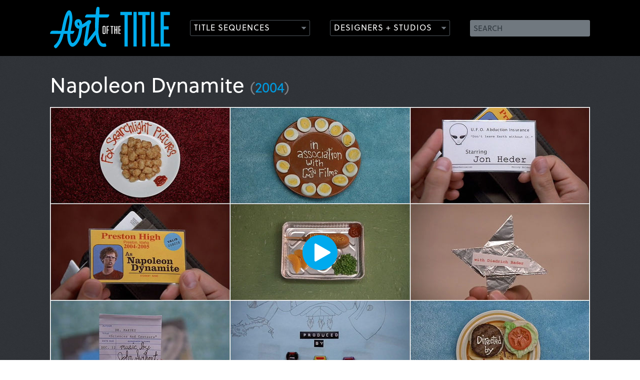

--- FILE ---
content_type: text/html;charset=utf-8
request_url: http://cdn.artofthetitle.com/title/napoleon-dynamite/
body_size: 9585
content:







<!DOCTYPE html>
<!--[if lt IE 7 ]> <html lang="en" class="ie6 lte9 lte8 lte7 lte6"> <![endif]-->
<!--[if IE 7 ]>    <html lang="en" class="ie7 lte9 lte8 lte7"> <![endif]-->
<!--[if IE 8 ]>    <html lang="en" class="ie8 lte9 lte8"> <![endif]-->
<!--[if IE 9 ]>    <html lang="en" class="ie9 lte9"> <![endif]-->
<!--[if (gt IE 9)|!(IE)]><!--> <html lang="en"> <!--<![endif]-->
<head>

	<meta charset="UTF-8" />
	<meta name="viewport" content="width=device-width, initial-scale=1.0" />
	<meta name="apple-mobile-web-app-capable" content="yes" />
	
		<meta property="og:title" content="Napoleon Dynamite" />
		<meta property="og:url" content="https://www.artofthetitle.com/title/napoleon-dynamite/" />
		<meta property="og:description" content="<p>Saucy credits garnish high school foodstuff alongside screamingly mundane high school ephemera serving as cringe-worthy currency all the while inducing smile after smile. Aaron Ruell, who also plays Kipland &quot;Kip&quot; Ronald Dynamite, designed the opening credit sequence for Jared and Jerusha Hess&#039; Napoleon Dynamite with the White Stripes&#039; &quot;We&#039;re Going to be Friends&quot; easing in childlike qualities.<br />We had an opportunity to speak with Hess about the unique openings to his films. This week follows on from Gentlemen Broncos, with a discussion on the genesis of the Napoleon title sequence.</p>" />
	
	<meta property="og:image" content="https://www.artofthetitle.com/assets/sm/upload/27/k3/0n/rw/napoleon_dynamite_t.jpg?k=0ec79738ba" />

	<link rel="icon" type="image/png" href="/static/img/favicon.884782b0.png" />
	<link rel="apple-touch-icon" href="/static/img/ios-icon-57.53abbc13.png" />
	<link rel="apple-touch-icon" sizes="72x72" href="/static/img/ios-icon-72.8bc71ea9.png" />
	<link rel="apple-touch-icon" sizes="114x114" href="/static/img/ios-icon-114.9dada8c3.png" />

	<link href="/static/css/main.min.d295b51a.css" rel="stylesheet" media="screen, projection" />
	<link rel="alternate" type="application/rss+xml" title="Art of the Title RSS Feed" href="https://feeds.feedburner.com/artofthetitle_rss" />

	<!--[if lte IE 8]>
		<script type="text/javascript" src="/static/js/ie8.min.27340654.js"></script>
	<![endif]-->

	<script>var cp = "/";</script>
	<script src="//player.vimeo.com/api/player.js"></script>
	<script src="/static/js/main.min.0bef84bb.js"></script>

	<link rel="stylesheet" href="https://use.typekit.net/gak2sfo.css">




	<title>Napoleon Dynamite (2004) &mdash; Art of the Title</title>

</head>







<body class="post article">
	
		
	
	<header id="header">
		<section class="wrap">
			<h1><a href="/"><img src="/static/img/aott-logo.4fd9932d.svg" width="240" height="84" alt="Art of the Title" /></a></h1>
			
			
			<form method="get" action="/search.do" id="search">
				<fieldset>
					<label for="search-field" class="hidden">Search</label>
					<input type="text" name="q" id="search-field" placeholder="SEARCH" value="" />
					<input type="submit" name="submit" value="Search" class="hidden" />
				</fieldset>
			</form>
			
			<nav role="main" 
				data-titles="/titles/view/list/" 
				data-features="/features/view/list/" 
				data-designers="/designers/" 
				data-studios="/studios/">
				<ul>
					<li class="nav-titles"><a href="/nav/frag/titles/" data-menu="/nav/frag/titles/" data-target="titles" class="outline-button has-icon">Title Sequences</a></li>
					<li class="nav-designers"><a href="/nav/frag/designers/" data-menu="/nav/frag/designers/" data-target="designers" class="outline-button has-icon">Designers + Studios</a></li>
				</ul>
			</nav>
		</section>
	</header>
	<section id="menus" class="prettify">
		<div id="titles-menu" class="submenu"></div>
		<div id="designers-menu" class="submenu"></div>
	</section>
	
	<div id="hero">
		<section class="wrap">
			<h1 class="instapaper_title entry-title title prettify">Napoleon Dynamite <small>(<a href="/titles/2004/">2004</a>)</small></h1>
			
			
					
					
						
								<section class="hero-media video-embed" data-ratio="0.537962962962963">
									<a href="#" data-vimeoid="38062925" class="has-icon thumb"><img src="/assets/resized/sm/upload/dm/mi/re/fx/napoleon_dynamite_contact-0-1080-0-0.jpg?k=442e1b3ee4" width="1080" height="581" alt="Napoleon Dynamite" /></a>
								</section>	
							
					
				
			
			
			
				<figure class="hero-quote prettify">
					<blockquote>You know, like nunchuck skills, bow hunting skills, computer hacking skills... Girls only want boyfriends who have great skills.</blockquote>
					
						<figcaption>&mdash;Napoleon Dynamite</figcaption>
					
				</figure>
			
			
			<ul class="sharing">
				
<li class="share-facebook" data-url="https://www.artofthetitle.com/title/napoleon-dynamite/" data-text="<p>‘Napoleon Dynamite’ on ArtoftheTitle.com — Saucy credits garnish high school foodstuff alongside screamingly mundane high school ephemera serving as cringe-worthy currency all the while inducing smile after smile. Aaron Ruell, who also plays Kipland &quot;Kip&quot; Ronald Dynamite, designed the opening credit sequence for Jared and Jerusha Hess&#039; Napoleon Dynamite with the White Stripes&#039; &quot;We&#039;re Going to be Friends&quot; easing in childlike qualities.<br />We had an opportunity to speak with Hess about the unique openings to his films. This week follows on from Gentlemen Broncos, with a discussion on the genesis of the Napoleon title sequence.</p>" data-title="Share"><a class="share" href="#"><img src="/static/img/social/facebook.5f612bfb.svg"><span>Share</span></a></li>
<li class="sharrre share-twitter"><a class="share" href="https://twitter.com/intent/tweet?url=https%3A%2F%2Fwww.artofthetitle.com%2Ftitle%2Fnapoleon-dynamite%2F&text=Napoleon Dynamite" target="_blank" title="Tweet about this on Twitter"><img src="/static/img/social/twitter.cc6ee637.svg"><span>Tweet</span></a></li>
<li class="share-tumblr"><a class="share" id="atic_tumblr" href="#" onkeypress="if(!e){var e = window.event||event;}if(e.keyCode){_ate.maf.key=e.keyCode;}else{if(e.which){_ate.maf.key=e.which;}}" onkeydown="if(!e){var e = window.event||event;}if(e.keyCode){_ate.maf.key=e.keyCode;}else{if(e.which){_ate.maf.key=e.which;}}" onblur="if(_ate.maf.key==9){_ate.maf.key=null;}else{_ate.maf.key=null;addthis_close();}" onclick="return addthis_sendto('tumblr');"><img src="/static/img/social/tumblr.35074eba.svg"><span>Post</span></a></li>
				<li><a href="https://www.addthis.com/bookmark.php" class="share-more solid-button has-icon addthis_button">More</a></li>
			</ul>
		</section>
	</div>

	<section class="wrap" id="content">
		<article class="instapaper_body entry-content">
			<section class="col-main prettify preface" id="body">
			
			
				
				
			
			
				<div class="intro text text-large">
					
						
								<p>Saucy credits garnish high school foodstuff alongside screamingly mundane high school ephemera serving as cringe-worthy currency all the while inducing smile after smile. Aaron Ruell, who also plays Kipland "Kip" Ronald Dynamite, designed the opening credit sequence for Jared and Jerusha Hess' <em>Napoleon Dynamite</em> with the White Stripes' "We're Going to be Friends" easing in childlike qualities.</p>
<p>We had an opportunity to speak with Hess about the unique openings to his films. This week follows on from <em><a href="http://www.artofthetitle.com/2010/08/23/gentlemen-broncos/">Gentlemen Broncos</a></em>, with a discussion on the genesis of the <em>Napoleon</em> title sequence.</p>
							
					
				</div>
			
			
			
				
			
			
				<nav class="instapaper_ignore entry-unrelated section-nav">
					<ul id="section-nav">
						<li><a href="#section-nav" rel="section-interview" class="selected">Interview</a></li>
						<li><a href="#section-nav" rel="section-credits">Credits</a></li>
					</ul>
				</nav>
			
			
				<section id="section-interview" class="content text section">
					
					
					
						
							
									<p>A discussion with Director <strong>JARED HESS.</strong></p>
<p><strong>Tell us how this sequence came about.</strong></p>
<p><strong>JH:&nbsp;</strong>When we made <em>Napoleon</em> it was very low budget and we made the whole thing for under $400,000; when we screened the film at Sundance we did not have an opening title sequence at all - it opened cold. It went from a black screen right to Napoleon standing in front of his house waiting for the school bus, and we had a very basic credit roll at the end of the film.</p>
<p>When we sold the film to Fox Searchlight I remember they test screened the film a couple of different times and one of the silly questions that kept coming up in the focus groups afterwards (adopts voice of Brutus from <em>Gentlemen Broncos</em>) "What year does this take place? I mean it's like everybody's wearing clothes from the 80's and the 90's, yet they have the Internet, I'm really confused." So this question came up a few times and the Fox Searchlight marketing people were like "maybe we could do something to say that this is happening now" because I kept explaining to them that I grew up in a small town in Idaho and that things are more, you know, functional and fashion doesn't matter as much, so those things are very normal.</p>
<p>Jared Hess speaks about the screening process:</p>
<p></p>
								
						
							
									




	<figure class="post-audio entry-content-asset">
		<div id="jquery_jplayer_ce35018e-7853-48a0-a174-a6b50f826249" class="jp-jplayer" data-id="ce35018e-7853-48a0-a174-a6b50f826249" data-audio="https://www.artofthetitle.com/assets/sm/upload/05/we/q5/nv/napoleon_hess_com.mp3?k=856ba5b302"></div>
		<div class="jp-audio-container">
			<div id="jp_container_ce35018e-7853-48a0-a174-a6b50f826249" class="jp-audio">
				<div class="jp-type-single">
					<div id="jp_interface_ce35018e-7853-48a0-a174-a6b50f826249" class="jp-interface">
						<ul class="jp-controls">
							<li><a href="#" class="jp-play" tabindex="1">play</a></li>
							<li><a href="#" class="jp-pause" tabindex="1">pause</a></li>
							<li><a href="#" class="jp-mute" tabindex="1">mute</a></li>
							<li><a href="#" class="jp-unmute" tabindex="1">unmute</a></li>
						</ul>
						<div class="jp-progress-container">
							<div class="jp-progress">
								<div class="jp-seek-bar">
									<div class="jp-play-bar"></div>
								</div>
							</div>
						</div>
						<div class="jp-volume-bar-container">
							<div class="jp-volume-bar">
								<div class="jp-volume-bar-value"></div>
							</div>
						</div>
					</div>
				</div>
			</div>
		</div>
		
			<figcaption><p>From the Art of the Title phone interview</p></figcaption>
		
	</figure>
	

								
						
							
									
<p>For whatever reason people didn't understand that rural way of life, so Fox said "why don't we do an opening title sequence." I wanted it to feel organic and match the film, so 8 months after the film had been completed and before the theatrical release, we shot the title sequence. It's kind of weird, but because they wanted to show that the film takes place now, there's a title where a hand pulls Napoleon's school ID out of a wallet and it says '2004' - that was like the big deal for Fox, hoping that would put to bed anyone&rsquo;s question as to when it happened.</p>
<p>We filmed it in my cinematographer's basement. Aaron Ruell, the guy that plays Kip, is an amazing photographer and one of my closest friends so I spoke with him about the design. I really wanted to do a cool title sequence and after talking with him about a couple of ideas he just kind of ran with it and came up with the food and plates and tiles etc., and I knew a guy in my neighborhood who owned a carpet shop and we went and got all the backgrounds there. It was really low budge' man. It was shot just with a 35mm camera and a Kino Flo in the basement.</p>
<p>We actually had Jon Heder placing all the objects in and out [of frame], and then showed it to Searchlight who really liked it and thought it was great, but some lady over there was like "There are some hangnails, or something -the hands look kinda gross! It's really bothering me, can we re-shoot some of those? We'll send you guys a hand model." We were like "WHAT?!" This of course was my first interaction with a studio at all, so they flew out a hand model a couple weeks later, who had great hands, but was five or six shades darker than Jon Heder. So we reshot, but they're now intermixed, so if you look there are like three different dudes hands (our producer's are in there too.) It all worked our great though and was a lot of fun.</p>
<p>There is one title shot with a trapper keeper with the micro machines, and in grade school me and my buddies would hide stuff in there. Those were some of the initial ideas, to have the credits be these embedded objects that were a part of Napoleon's life.</p>
<p><strong>Which is very similar to <em>Bronco's</em> titles in that setting.</strong></p>
<p>Absolutely. Both films geographically are very similar -we shot <em>Napoleon</em> up in Idaho and <em>Broncos</em> was shot in Utah- so a lot of the inner mountain west aesthetic is present. You can tell so much about your characters before you even see them onscreen through a title sequence and we knew that with Broncos we wanted to really begin to tell who this person was and what he was into by showing the pulpy sci-fi novels.</p>
<p></p>
								
						
							
									


	
	<figure class="post-media post-video post-media-inline entry-content-asset">
		
		
		
				
						<div class="video video-inline">
							
							<iframe src="//player.vimeo.com/video/44331099?title=0&amp;byline=0&amp;portrait=0" width="660" height="372" frameborder="0" webkitAllowFullScreen mozallowfullscreen allowFullScreen></iframe>
						</div>	
					
			
		
			<figcaption><p><em>Nacho Libre</em> opening titles</p></figcaption>
		
	</figure>
	

								
						
							
									
<p><strong>And what about <em>Nacho Libre</em>?</strong></p>
<p>The titles are super over the top, but once we found that song "Religious Man," we knew it would be a great way to open the film. That came from the editing, where initially we had all this footage of the kid with a lot more dialog, but we ended up just cutting it down. We shot a few extra pieces like him building his cape, after the fact, just to massage it with the other shots we already had. I feel like so many titles sequences are ultimately a waste of time, so you might as well be using that time to help tell your story.</p>
<p><strong>In researching <em>Napoleon's</em> opening we found that Aaron Ruell's inspired title design was misattributed to title design legend <a href="/designer/pablo-ferro/">Pablo Ferro</a> but that Ferro did work on the film. How did this opportunity come about?</strong></p>
<p>Pablo Ferro happened to be working at the title house that did our closing credits. Learning that he did the titles for <em><a href="/title/dr-strangelove-or-how-i-learned-to-stop-worrying/">Dr. Strangelove</a></em> was really cool. Pablo designed the handwritten "Napoleon Dynamite" title that appears over Napoleon's desk during the current event scene [about three minutes into the film]. That was the only opening title we had when we screened at Sundance. When we went back and shot the stuff Ruell designed, some people incorrectly assumed it was Ferro.</p>
<p></p>
								
						
							
									


<figure class="post-media post-image post-media-inline entry-content-asset"> <a href="/assets/resized/sm/upload/wi/f1/gl/on/nd_ferro_title-0-1280-0-1024.jpg?k=d649d2d5cb" class="thumb zoom"><img src="/assets/resized/sm/upload/wi/f1/gl/on/nd_ferro_title-0-660-0-0.jpg?k=eaf79299fe" width="660" height="358" alt="Pablo Ferro &quot;Napoleon Dynamite&quot; title design" /></a> <figcaption><p>Pablo Ferro "Napoleon Dynamite" title design</p></figcaption> </figure>

								
						
							
									
<p><strong>So what's next?</strong></p>
<p>We have been busy working on a <em>Napoleon Dynamite</em> animated series right now that will be on FOX. We're finishing up the pilot, it has all the original people from the film doing the voices and we're writing all of it ourselves. We always felt that these characters warranted 'the further adventures.' I mean the movie, to be honest, is kind of a live action cartoon anyway so it's fitting to continue the adventures in a cartoon world.</p>
								
						
					
					
					
					
					
					<p class="show-credits"><a href="#section-nav" rel="section-credits">View the credits for this sequence</a></p>
				</section>
			

			<section id="section-credits" class="content text section" style="display:none;">
				<p><strong>Title Design: </strong>Aaron Ruell, Jared Hess</p>
<p><strong>Additional Title Lettering:</strong> <a href="/designer/pablo-ferro/">Pablo Ferro</a></p>
			</section>
			
			
			
					
					<section id="support">
						<a href="https://www.patreon.com/artofthetitle">
							<h2 class="heading">LIKE THIS SITE?</h2>
							
							
								<span class="image-container" style="width:450px;">
									<img src="/assets/resized/img/bottom-sponsor-orange-0-900-0-0.png?k=6d277457b2" alt="Sponsor Logo" />
								</span>
							
							<h3>HELP US KEEP SHOWCASING GREAT TITLE DESIGN. BECOME A PATRON TODAY.</h3>
							
						</a>
					</section>
				
			
			
				<section id="related">
					<h2 class="heading">Related</h2>
					<ul class="thumb-list equalize">
						
							<li class="title">
								<a href="/title/gentlemen-broncos/" class="thumb"><img src="/assets/resized/sm/upload/si/vn/ul/p1/gentlemen_broncos_t-0-200-0-113-crop.jpg?k=496f31aa55" width="200" height="113" alt="Gentlemen Broncos" /></a>
								<h2><a href="/title/gentlemen-broncos/">Gentlemen Broncos</a></h2>
								<p>
									<span class="cap">interview</span>
								</p>
							</li>
						
							<li class="title">
								<a href="/title/beyond-clueless/" class="thumb"><img src="/assets/resized/sm/upload/y2/j5/2e/p0/beyondclueless_t-0-200-0-113-crop.jpg?k=6385156b56" width="200" height="113" alt="Beyond Clueless" /></a>
								<h2><a href="/title/beyond-clueless/">Beyond Clueless</a></h2>
								<p>
									<span class="cap">interview</span>
								</p>
							</li>
						
							<li class="title">
								<a href="/title/smiley-face/" class="thumb"><img src="/assets/resized/sm/upload/c4/ma/q4/bh/smileyface-titlecard-0-200-0-113-crop.jpg?k=d972d26d19" width="200" height="113" alt="Smiley Face" /></a>
								<h2><a href="/title/smiley-face/">Smiley Face</a></h2>
								<p>
									<span class="cap">summary</span>
								</p>
							</li>
						
							<li class="title">
								<a href="/title/almost-famous/" class="thumb"><img src="/assets/resized/sm/upload/ci/ls/nr/gs/almost_famous_t-0-200-0-113-crop.jpg?k=e5ad89e6b5" width="200" height="113" alt="Almost Famous" /></a>
								<h2><a href="/title/almost-famous/">Almost Famous</a></h2>
								<p>
									<span class="cap">title only</span>
								</p>
							</li>
						
							<li class="title">
								<a href="/title/spring-breakers/" class="thumb"><img src="/assets/resized/sm/upload/jp/pb/7u/u6/sb_t-0-200-0-113-crop.jpg?k=108c1cf9df" width="200" height="113" alt="Spring Breakers" /></a>
								<h2><a href="/title/spring-breakers/">Spring Breakers</a></h2>
								<p>
									<span class="cap">interview</span>
								</p>
							</li>
						
							<li class="title">
								<a href="/title/la-vraie-vie-des-profs/" class="thumb"><img src="/assets/resized/sm/upload/dm/xk/at/az/lavraie_t-0-200-0-113-crop.jpg?k=d5a957ecbc" width="200" height="113" alt="La vraie vie des profs" /></a>
								<h2><a href="/title/la-vraie-vie-des-profs/">La vraie vie des profs</a></h2>
								<p>
									<span class="cap">interview</span>
								</p>
							</li>
						
					</ul>
				</section>
			
			</section>
			<aside id="post-metadata" class="col-side instapaper_ignore entry-unrelated">
				<section class="group-title">
					<h4 class="metadata-title">
						Title sequence
					</h4>
					<ul class="metadata"><li> <h4>Title Design</h4> <a href="/designer/jared-hess/">Jared Hess</a> </li> <li> <h4>Additional Lettering</h4> <a href="/designer/pablo-ferro/">Pablo Ferro</a> </li> <li> <h4>Category</h4> <a href="/category/film/">Film</a> </li> <li> <h4>Styles</h4> <a href="/style/independent/">independent</a>, <a href="/style/live-action/">live action</a>, <a href="/style/main-title/">main title</a>, <a href="/style/tabletop-photography/">tabletop photography</a> </li></ul>
				</section>
				
					<section class="poster">
						<img src="/assets/resized/sm/upload/iu/9j/pk/0f/napoleon_dynamite_p-0-170-0-0.jpg?k=442e1b3ee4" width="170" height="255" alt="Napoleon Dynamite" />
						
								
										
												
												
											
									
								<a href="http://www.amazon.com/Napoleon-Dynamite-10th-Anniversary-Blu-ray/dp/B00H47IXTC/?tag=artofthetitle01-20" class="overlay"></a>
							
					</section>
				
				
				
					<section class="group-film">
						<ul class="metadata">
							<li> <h4>Film Director</h4> <a href="/director/Jared%20Hess/">Jared Hess</a> </li> <li> <h4>Release Date</h4> <a href="/titles/2004/">August 27, 2004</a> </li> <li> <h4>Aspect Ratio</h4> 1.85:1 </li> <li class="clear"> <h4>Studio</h4> Fox Searchlight Pictures </li> <li class="clear"> <h4>Country</h4> <a href="/country/usa/">USA</a> </li> <li class="clear"> <h4>Language</h4> English </li> <li class="clear"> <h4>Reviews</h4> <a href="https://letterboxd.com/imdb/tt0374900" class="replace letterboxd" target="_blank">Reviews on Letterboxd</a> </li> <li class="text-line text-regular clear"> <a href="https://imdb.com/title/tt0374900" target="_blank">IMDb</a> has full details </li>
						</ul>
					</section>
				
			</aside>
			<div class="clear"></div>
		</article>
		<aside id="sidebar">
			
				<section class="group-article">
					<h4 class="metadata-title">Article</h4>
					<ul class="metadata byline">
						
<li> <h4>Writer</h4> <a href="/contributor/alexander-ulloa/">Alexander Ulloa</a> </li>

						
<li> <h4>Interviewer</h4> <a href="/editor/ian-albinson/">Ian Albinson</a> </li>

						
<li> <h4>Editor</h4> <a href="/editor/ian-albinson/">Ian Albinson</a> </li>

						<li>
							<h4>Published</h4>
							August 30, 2010
						</li>
					</ul>
				</section>
			

				<section class="social">
		<h4>Subscribe to Art of the Title</h4>
		<ul>
			<li class="twitter"><a href="https://twitter.com/artofthetitle" target="_blank" class="icon">Twitter</a></li>
			<li class="facebook"><a href="https://www.facebook.com/ArtoftheTitle" target="_blank" class="icon">Facebook</a></li>
			<li class="instagram"><a href="https://www.instagram.com/artofthetitle" target="_blank" class="icon">Instagram</a></li>
			<li class="rss"><a href="/rss/" class="icon">RSS</a></li>
			
		</ul>
	</section>
			
			
		</aside>
		<div class="clear"></div>
	</section>
	

	<footer id="footer" class="wrap">
		<nav role="footer">
			<ul>
				
				
					<li><a href="/about/" class="foot-about">About</a></li>
				
					<li><a href="/news/" class="foot-news">News</a></li>
				
					<li><a href="/titles/" class="foot-titles">Titles</a></li>
				
					<li><a href="/features/" class="foot-features">Features</a></li>
				
					<li><a href="/designers/" class="foot-designers">Designers</a></li>
				
					<li><a href="/studios/" class="foot-studios">Studios</a></li>
				
					<li><a href="/about/sponsorship/" class="foot-sponsorship">Sponsorship</a></li>
				
			</ul>
		</nav>
		<p>
			Art of the Title is made with <span class="uni-heart">&#x2764;</span> in Toronto and&nbsp;is <a href="https://www.patreon.com/artofthetitle" target="_blank">supported by readers like you</a>.<br /><br />
			&copy; 2007–2026 Art of the Title, LLC. All rights reserved.<br />
			Works appearing on Art of the Title are the property of their respective owners.
		</p>
		<ul class="providers">
		
			<li class="">
				Gold Sponsor<a href="/about/sponsorship/" class="open-sponsor"><p><strong>NOW OPEN! LET’S TALK</strong></p></a>
			</li>
			<li class="">Silver Sponsor<a href="/about/sponsorship/" class="open-sponsor"><p><strong>NOW OPEN! LET’S TALK</strong></p></a></li>
		</ul>
	</footer>
	
	<script>!function(d,s,id){var js,fjs=d.getElementsByTagName(s)[0];if(!d.getElementById(id)){js=d.createElement(s);js.id=id;js.src="//platform.twitter.com/widgets.js";fjs.parentNode.insertBefore(js,fjs);}}(document,"script","twitter-wjs");</script>
	
	<script src="//s7.addthis.com/js/300/addthis_widget.js#pubid=artofthetitle&async=1"></script>
	<script>
		var addthis_config = {
			services_exclude: "twitter,facebook",
			services_compact: "google_plusone_share,gmail,tumblr,stumbleupon,reddit,more",
			ui_click: true,
			data_ga_property: "UA-4534154-1",
			data_ga_social: true
		};
		
		addthis.init();
	</script>

	<script>
		(function(i,s,o,g,r,a,m){i['GoogleAnalyticsObject']=r;i[r]=i[r]||function(){
		(i[r].q=i[r].q||[]).push(arguments)},i[r].l=1*new Date();a=s.createElement(o),
		m=s.getElementsByTagName(o)[0];a.async=1;a.src=g;m.parentNode.insertBefore(a,m)
		})(window,document,'script','//www.google-analytics.com/analytics.js','ga');

		ga('create', 'UA-4534154-1', 'auto');
		ga('require', 'displayfeatures');
		ga('send', 'pageview');
	</script>

	







</body>
</html>

--- FILE ---
content_type: text/html; charset=UTF-8
request_url: https://player.vimeo.com/video/38062925?api=1&player_id=video38062925&title=0&byline=0&portrait=0
body_size: 6622
content:
<!DOCTYPE html>
<html lang="en">
<head>
  <meta charset="utf-8">
  <meta name="viewport" content="width=device-width,initial-scale=1,user-scalable=yes">
  
  <link rel="canonical" href="https://player.vimeo.com/video/38062925">
  <meta name="googlebot" content="noindex,indexifembedded">
  
  
  <title>Napoleon Dynamite on Vimeo</title>
  <style>
      body, html, .player, .fallback {
          overflow: hidden;
          width: 100%;
          height: 100%;
          margin: 0;
          padding: 0;
      }
      .fallback {
          
              background-color: transparent;
          
      }
      .player.loading { opacity: 0; }
      .fallback iframe {
          position: fixed;
          left: 0;
          top: 0;
          width: 100%;
          height: 100%;
      }
  </style>
  <link rel="modulepreload" href="https://f.vimeocdn.com/p/4.46.25/js/player.module.js" crossorigin="anonymous">
  <link rel="modulepreload" href="https://f.vimeocdn.com/p/4.46.25/js/vendor.module.js" crossorigin="anonymous">
  <link rel="preload" href="https://f.vimeocdn.com/p/4.46.25/css/player.css" as="style">
</head>

<body>


<div class="vp-placeholder">
    <style>
        .vp-placeholder,
        .vp-placeholder-thumb,
        .vp-placeholder-thumb::before,
        .vp-placeholder-thumb::after {
            position: absolute;
            top: 0;
            bottom: 0;
            left: 0;
            right: 0;
        }
        .vp-placeholder {
            visibility: hidden;
            width: 100%;
            max-height: 100%;
            height: calc(688 / 1280 * 100vw);
            max-width: calc(1280 / 688 * 100vh);
            margin: auto;
        }
        .vp-placeholder-carousel {
            display: none;
            background-color: #000;
            position: absolute;
            left: 0;
            right: 0;
            bottom: -60px;
            height: 60px;
        }
    </style>

    

    
        <style>
            .vp-placeholder-thumb {
                overflow: hidden;
                width: 100%;
                max-height: 100%;
                margin: auto;
            }
            .vp-placeholder-thumb::before,
            .vp-placeholder-thumb::after {
                content: "";
                display: block;
                filter: blur(7px);
                margin: 0;
                background: url(https://i.vimeocdn.com/video/261700757-a27560f9dbca4769aa3cc36928bd3cf795a970edcac3130afcc2e44fead6ace0-d?mw=80&q=85) 50% 50% / contain no-repeat;
            }
            .vp-placeholder-thumb::before {
                 
                margin: -30px;
            }
        </style>
    

    <div class="vp-placeholder-thumb"></div>
    <div class="vp-placeholder-carousel"></div>
    <script>function placeholderInit(t,h,d,s,n,o){var i=t.querySelector(".vp-placeholder"),v=t.querySelector(".vp-placeholder-thumb");if(h){var p=function(){try{return window.self!==window.top}catch(a){return!0}}(),w=200,y=415,r=60;if(!p&&window.innerWidth>=w&&window.innerWidth<y){i.style.bottom=r+"px",i.style.maxHeight="calc(100vh - "+r+"px)",i.style.maxWidth="calc("+n+" / "+o+" * (100vh - "+r+"px))";var f=t.querySelector(".vp-placeholder-carousel");f.style.display="block"}}if(d){var e=new Image;e.onload=function(){var a=n/o,c=e.width/e.height;if(c<=.95*a||c>=1.05*a){var l=i.getBoundingClientRect(),g=l.right-l.left,b=l.bottom-l.top,m=window.innerWidth/g*100,x=window.innerHeight/b*100;v.style.height="calc("+e.height+" / "+e.width+" * "+m+"vw)",v.style.maxWidth="calc("+e.width+" / "+e.height+" * "+x+"vh)"}i.style.visibility="visible"},e.src=s}else i.style.visibility="visible"}
</script>
    <script>placeholderInit(document,  false ,  true , "https://i.vimeocdn.com/video/261700757-a27560f9dbca4769aa3cc36928bd3cf795a970edcac3130afcc2e44fead6ace0-d?mw=80\u0026q=85",  1280 ,  688 );</script>
</div>

<div id="player" class="player"></div>
<script>window.playerConfig = {"cdn_url":"https://f.vimeocdn.com","vimeo_api_url":"api.vimeo.com","request":{"files":{"dash":{"cdns":{"akfire_interconnect_quic":{"avc_url":"https://vod-adaptive-ak.vimeocdn.com/exp=1768796832~acl=%2F35b5993d-44cd-48ee-9422-702836aacc1f%2Fpsid%3Dcc986569436d47110b9f44ae82139c70af0b711854e6ff3886508667a6681bf8%2F%2A~hmac=450d3e4e1cdb946a92785c0c4809a6d4b7c6ebbc099538eed42bf495cdfa6552/35b5993d-44cd-48ee-9422-702836aacc1f/psid=cc986569436d47110b9f44ae82139c70af0b711854e6ff3886508667a6681bf8/v2/playlist/av/primary/playlist.json?omit=av1-hevc\u0026pathsig=8c953e4f~G5C507I2742j2uKoTJiamaCy_srGx--HpzbtTGdtp6U\u0026r=dXM%3D\u0026rh=2rHMBG","origin":"gcs","url":"https://vod-adaptive-ak.vimeocdn.com/exp=1768796832~acl=%2F35b5993d-44cd-48ee-9422-702836aacc1f%2Fpsid%3Dcc986569436d47110b9f44ae82139c70af0b711854e6ff3886508667a6681bf8%2F%2A~hmac=450d3e4e1cdb946a92785c0c4809a6d4b7c6ebbc099538eed42bf495cdfa6552/35b5993d-44cd-48ee-9422-702836aacc1f/psid=cc986569436d47110b9f44ae82139c70af0b711854e6ff3886508667a6681bf8/v2/playlist/av/primary/playlist.json?pathsig=8c953e4f~G5C507I2742j2uKoTJiamaCy_srGx--HpzbtTGdtp6U\u0026r=dXM%3D\u0026rh=2rHMBG"},"fastly_skyfire":{"avc_url":"https://skyfire.vimeocdn.com/1768796832-0x48178ac56acfb4a13cfde168ce24b832e6264399/35b5993d-44cd-48ee-9422-702836aacc1f/psid=cc986569436d47110b9f44ae82139c70af0b711854e6ff3886508667a6681bf8/v2/playlist/av/primary/playlist.json?omit=av1-hevc\u0026pathsig=8c953e4f~G5C507I2742j2uKoTJiamaCy_srGx--HpzbtTGdtp6U\u0026r=dXM%3D\u0026rh=2rHMBG","origin":"gcs","url":"https://skyfire.vimeocdn.com/1768796832-0x48178ac56acfb4a13cfde168ce24b832e6264399/35b5993d-44cd-48ee-9422-702836aacc1f/psid=cc986569436d47110b9f44ae82139c70af0b711854e6ff3886508667a6681bf8/v2/playlist/av/primary/playlist.json?pathsig=8c953e4f~G5C507I2742j2uKoTJiamaCy_srGx--HpzbtTGdtp6U\u0026r=dXM%3D\u0026rh=2rHMBG"}},"default_cdn":"akfire_interconnect_quic","separate_av":true,"streams":[{"profile":"112","id":"1e387a69-a22d-4858-ae07-34d16562859c","fps":23.98,"quality":"360p"},{"profile":"116","id":"2119abd8-8ae1-4dde-b12c-051b951c9529","fps":23.98,"quality":"240p"},{"profile":"113","id":"9dce943d-5263-432e-9a56-aa4f2af8c9d9","fps":23.98,"quality":"720p"}],"streams_avc":[{"profile":"112","id":"1e387a69-a22d-4858-ae07-34d16562859c","fps":23.98,"quality":"360p"},{"profile":"116","id":"2119abd8-8ae1-4dde-b12c-051b951c9529","fps":23.98,"quality":"240p"},{"profile":"113","id":"9dce943d-5263-432e-9a56-aa4f2af8c9d9","fps":23.98,"quality":"720p"}]},"hls":{"cdns":{"akfire_interconnect_quic":{"avc_url":"https://vod-adaptive-ak.vimeocdn.com/exp=1768796832~acl=%2F35b5993d-44cd-48ee-9422-702836aacc1f%2Fpsid%3Dcc986569436d47110b9f44ae82139c70af0b711854e6ff3886508667a6681bf8%2F%2A~hmac=450d3e4e1cdb946a92785c0c4809a6d4b7c6ebbc099538eed42bf495cdfa6552/35b5993d-44cd-48ee-9422-702836aacc1f/psid=cc986569436d47110b9f44ae82139c70af0b711854e6ff3886508667a6681bf8/v2/playlist/av/primary/playlist.m3u8?omit=av1-hevc-opus\u0026pathsig=8c953e4f~NHLJtLQAVhBi1AAb6vRTKTjY7hQwLu6lcHC9x6Ychtk\u0026r=dXM%3D\u0026rh=2rHMBG\u0026sf=fmp4","origin":"gcs","url":"https://vod-adaptive-ak.vimeocdn.com/exp=1768796832~acl=%2F35b5993d-44cd-48ee-9422-702836aacc1f%2Fpsid%3Dcc986569436d47110b9f44ae82139c70af0b711854e6ff3886508667a6681bf8%2F%2A~hmac=450d3e4e1cdb946a92785c0c4809a6d4b7c6ebbc099538eed42bf495cdfa6552/35b5993d-44cd-48ee-9422-702836aacc1f/psid=cc986569436d47110b9f44ae82139c70af0b711854e6ff3886508667a6681bf8/v2/playlist/av/primary/playlist.m3u8?omit=opus\u0026pathsig=8c953e4f~NHLJtLQAVhBi1AAb6vRTKTjY7hQwLu6lcHC9x6Ychtk\u0026r=dXM%3D\u0026rh=2rHMBG\u0026sf=fmp4"},"fastly_skyfire":{"avc_url":"https://skyfire.vimeocdn.com/1768796832-0x48178ac56acfb4a13cfde168ce24b832e6264399/35b5993d-44cd-48ee-9422-702836aacc1f/psid=cc986569436d47110b9f44ae82139c70af0b711854e6ff3886508667a6681bf8/v2/playlist/av/primary/playlist.m3u8?omit=av1-hevc-opus\u0026pathsig=8c953e4f~NHLJtLQAVhBi1AAb6vRTKTjY7hQwLu6lcHC9x6Ychtk\u0026r=dXM%3D\u0026rh=2rHMBG\u0026sf=fmp4","origin":"gcs","url":"https://skyfire.vimeocdn.com/1768796832-0x48178ac56acfb4a13cfde168ce24b832e6264399/35b5993d-44cd-48ee-9422-702836aacc1f/psid=cc986569436d47110b9f44ae82139c70af0b711854e6ff3886508667a6681bf8/v2/playlist/av/primary/playlist.m3u8?omit=opus\u0026pathsig=8c953e4f~NHLJtLQAVhBi1AAb6vRTKTjY7hQwLu6lcHC9x6Ychtk\u0026r=dXM%3D\u0026rh=2rHMBG\u0026sf=fmp4"}},"default_cdn":"akfire_interconnect_quic","separate_av":true},"progressive":[{"profile":"112","width":640,"height":344,"mime":"video/mp4","fps":23.98,"url":"https://vod-progressive-ak.vimeocdn.com/exp=1768796832~acl=%2Fvimeo-transcode-storage-prod-us-east1-h264-540p%2F01%2F2612%2F1%2F38062925%2F87564703.mp4~hmac=eda7eb3a0c0461acaf3db8e6979b2ca4d8f51acc4752b5ee226aade711f165b0/vimeo-transcode-storage-prod-us-east1-h264-540p/01/2612/1/38062925/87564703.mp4","cdn":"akamai_interconnect","quality":"360p","id":"1e387a69-a22d-4858-ae07-34d16562859c","origin":"gcs"},{"profile":"116","width":480,"height":270,"mime":"video/mp4","fps":23.98,"url":"https://vod-progressive-ak.vimeocdn.com/exp=1768796832~acl=%2Fvimeo-prod-skyfire-std-us%2F01%2F2612%2F1%2F38062925%2F87564477.mp4~hmac=63b00b75a86ee8384a4a335cecb4f71fa2a18d56f23f73263222595d131de3aa/vimeo-prod-skyfire-std-us/01/2612/1/38062925/87564477.mp4","cdn":"akamai_interconnect","quality":"240p","id":"2119abd8-8ae1-4dde-b12c-051b951c9529","origin":"gcs"},{"profile":"113","width":1280,"height":688,"mime":"video/mp4","fps":23.98,"url":"https://vod-progressive-ak.vimeocdn.com/exp=1768796832~acl=%2Fvimeo-transcode-storage-prod-us-central1-h264-720p%2F01%2F2612%2F1%2F38062925%2F87564910.mp4~hmac=fe3d2073f1c8bf83e4bb717dd3e60be7aac856fbd20f3cd4f963a88311af94e3/vimeo-transcode-storage-prod-us-central1-h264-720p/01/2612/1/38062925/87564910.mp4","cdn":"akamai_interconnect","quality":"720p","id":"9dce943d-5263-432e-9a56-aa4f2af8c9d9","origin":"gcs"}]},"file_codecs":{"av1":[],"avc":["1e387a69-a22d-4858-ae07-34d16562859c","2119abd8-8ae1-4dde-b12c-051b951c9529","9dce943d-5263-432e-9a56-aa4f2af8c9d9"],"hevc":{"dvh1":[],"hdr":[],"sdr":[]}},"lang":"en","referrer":"http://cdn.artofthetitle.com/title/napoleon-dynamite/","cookie_domain":".vimeo.com","signature":"b8e916ce99473f91613d73d380fac1a1","timestamp":1768793232,"expires":3600,"thumb_preview":{"url":"https://videoapi-sprites.vimeocdn.com/video-sprites/image/6e7f8cfb-f33d-49b2-a8cf-e0979dc1cb77.0.jpeg?ClientID=sulu\u0026Expires=1768796832\u0026Signature=5320ab54bc70df2a7b38038612db1d2164a7cdf6","height":2880,"width":4460,"frame_height":240,"frame_width":446,"columns":10,"frames":120},"currency":"USD","session":"76929bb99800180178342b0baa5dab5a736aa9041768793232","cookie":{"volume":1,"quality":null,"hd":0,"captions":null,"transcript":null,"captions_styles":{"color":null,"fontSize":null,"fontFamily":null,"fontOpacity":null,"bgOpacity":null,"windowColor":null,"windowOpacity":null,"bgColor":null,"edgeStyle":null},"audio_language":null,"audio_kind":null,"qoe_survey_vote":0},"build":{"backend":"31e9776","js":"4.46.25"},"urls":{"js":"https://f.vimeocdn.com/p/4.46.25/js/player.js","js_base":"https://f.vimeocdn.com/p/4.46.25/js","js_module":"https://f.vimeocdn.com/p/4.46.25/js/player.module.js","js_vendor_module":"https://f.vimeocdn.com/p/4.46.25/js/vendor.module.js","locales_js":{"de-DE":"https://f.vimeocdn.com/p/4.46.25/js/player.de-DE.js","en":"https://f.vimeocdn.com/p/4.46.25/js/player.js","es":"https://f.vimeocdn.com/p/4.46.25/js/player.es.js","fr-FR":"https://f.vimeocdn.com/p/4.46.25/js/player.fr-FR.js","ja-JP":"https://f.vimeocdn.com/p/4.46.25/js/player.ja-JP.js","ko-KR":"https://f.vimeocdn.com/p/4.46.25/js/player.ko-KR.js","pt-BR":"https://f.vimeocdn.com/p/4.46.25/js/player.pt-BR.js","zh-CN":"https://f.vimeocdn.com/p/4.46.25/js/player.zh-CN.js"},"ambisonics_js":"https://f.vimeocdn.com/p/external/ambisonics.min.js","barebone_js":"https://f.vimeocdn.com/p/4.46.25/js/barebone.js","chromeless_js":"https://f.vimeocdn.com/p/4.46.25/js/chromeless.js","three_js":"https://f.vimeocdn.com/p/external/three.rvimeo.min.js","vuid_js":"https://f.vimeocdn.com/js_opt/modules/utils/vuid.min.js","hive_sdk":"https://f.vimeocdn.com/p/external/hive-sdk.js","hive_interceptor":"https://f.vimeocdn.com/p/external/hive-interceptor.js","proxy":"https://player.vimeo.com/static/proxy.html","css":"https://f.vimeocdn.com/p/4.46.25/css/player.css","chromeless_css":"https://f.vimeocdn.com/p/4.46.25/css/chromeless.css","fresnel":"https://arclight.vimeo.com/add/player-stats","player_telemetry_url":"https://arclight.vimeo.com/player-events","telemetry_base":"https://lensflare.vimeo.com"},"flags":{"plays":1,"dnt":0,"autohide_controls":0,"preload_video":"metadata_on_hover","qoe_survey_forced":0,"ai_widget":0,"ecdn_delta_updates":0,"disable_mms":0,"check_clip_skipping_forward":0},"country":"US","client":{"ip":"3.148.206.196"},"ab_tests":{"cross_origin_texttracks":{"group":"variant","track":false,"data":null}},"atid":"3351412145.1768793232","ai_widget_signature":"68276d9e587e2c1fd8ea63c8964346d01d9aa7d8c13747dc8f04f2db0dfc23c0_1768796832","config_refresh_url":"https://player.vimeo.com/video/38062925/config/request?atid=3351412145.1768793232\u0026expires=3600\u0026referrer=http%3A%2F%2Fcdn.artofthetitle.com%2Ftitle%2Fnapoleon-dynamite%2F\u0026session=76929bb99800180178342b0baa5dab5a736aa9041768793232\u0026signature=b8e916ce99473f91613d73d380fac1a1\u0026time=1768793232\u0026v=1"},"player_url":"player.vimeo.com","video":{"id":38062925,"title":"Napoleon Dynamite","width":1280,"height":688,"duration":162,"url":"","share_url":"https://vimeo.com/38062925","embed_code":"\u003ciframe title=\"vimeo-player\" src=\"https://player.vimeo.com/video/38062925?h=9eee1f7c52\" width=\"640\" height=\"360\" frameborder=\"0\" referrerpolicy=\"strict-origin-when-cross-origin\" allow=\"autoplay; fullscreen; picture-in-picture; clipboard-write; encrypted-media; web-share\"   allowfullscreen\u003e\u003c/iframe\u003e","default_to_hd":1,"privacy":"disable","embed_permission":"whitelist","thumbnail_url":"https://i.vimeocdn.com/video/261700757-a27560f9dbca4769aa3cc36928bd3cf795a970edcac3130afcc2e44fead6ace0-d","owner":{"id":9862666,"name":"Art of the Title","img":"https://i.vimeocdn.com/portrait/5829817_60x60?sig=6aef2cb4bd1c38c47ae3ca37de4da3ea6465748f9fb668dba43e9e713288fcaf\u0026v=1\u0026region=us","img_2x":"https://i.vimeocdn.com/portrait/5829817_60x60?sig=6aef2cb4bd1c38c47ae3ca37de4da3ea6465748f9fb668dba43e9e713288fcaf\u0026v=1\u0026region=us","url":"https://vimeo.com/artofthetitle","account_type":"advanced"},"spatial":0,"live_event":null,"version":{"current":null,"available":[{"id":708830955,"file_id":87564078,"is_current":true}]},"unlisted_hash":null,"rating":{"id":3},"fps":23.98,"bypass_token":"eyJ0eXAiOiJKV1QiLCJhbGciOiJIUzI1NiJ9.eyJjbGlwX2lkIjozODA2MjkyNSwiZXhwIjoxNzY4Nzk2ODgwfQ.iuxdjiy_x6UMNUwtSuIbN7m0QUCialQImluKoqFtd9c","channel_layout":"stereo","ai":0,"locale":""},"user":{"id":0,"team_id":0,"team_origin_user_id":0,"account_type":"none","liked":0,"watch_later":0,"owner":0,"mod":0,"logged_in":0,"private_mode_enabled":0,"vimeo_api_client_token":"eyJhbGciOiJIUzI1NiIsInR5cCI6IkpXVCJ9.eyJzZXNzaW9uX2lkIjoiNzY5MjliYjk5ODAwMTgwMTc4MzQyYjBiYWE1ZGFiNWE3MzZhYTkwNDE3Njg3OTMyMzIiLCJleHAiOjE3Njg3OTY4MzIsImFwcF9pZCI6MTE4MzU5LCJzY29wZXMiOiJwdWJsaWMgc3RhdHMifQ.GHeYzDpbS0eyJi02tM9DeefLueeyHcA6VWtEVKPcotg"},"view":1,"vimeo_url":"vimeo.com","embed":{"audio_track":"","autoplay":0,"autopause":1,"dnt":0,"editor":0,"keyboard":1,"log_plays":1,"loop":0,"muted":0,"on_site":0,"texttrack":"","transparent":1,"outro":"nothing","playsinline":1,"quality":null,"player_id":"video38062925","api":null,"app_id":"","color":"00adef","color_one":"000000","color_two":"00adef","color_three":"ffffff","color_four":"000000","context":"embed.main","settings":{"auto_pip":1,"badge":0,"byline":0,"collections":0,"color":0,"force_color_one":0,"force_color_two":0,"force_color_three":0,"force_color_four":0,"embed":0,"fullscreen":1,"like":0,"logo":0,"playbar":1,"portrait":0,"pip":1,"share":0,"spatial_compass":0,"spatial_label":0,"speed":1,"title":0,"volume":1,"watch_later":0,"watch_full_video":1,"controls":1,"airplay":1,"audio_tracks":1,"chapters":1,"chromecast":1,"cc":1,"transcript":1,"quality":1,"play_button_position":0,"ask_ai":0,"skipping_forward":1,"debug_payload_collection_policy":"default"},"create_interactive":{"has_create_interactive":false,"viddata_url":""},"min_quality":null,"max_quality":null,"initial_quality":null,"prefer_mms":1}}</script>
<script>const fullscreenSupported="exitFullscreen"in document||"webkitExitFullscreen"in document||"webkitCancelFullScreen"in document||"mozCancelFullScreen"in document||"msExitFullscreen"in document||"webkitEnterFullScreen"in document.createElement("video");var isIE=checkIE(window.navigator.userAgent),incompatibleBrowser=!fullscreenSupported||isIE;window.noModuleLoading=!1,window.dynamicImportSupported=!1,window.cssLayersSupported=typeof CSSLayerBlockRule<"u",window.isInIFrame=function(){try{return window.self!==window.top}catch(e){return!0}}(),!window.isInIFrame&&/twitter/i.test(navigator.userAgent)&&window.playerConfig.video.url&&(window.location=window.playerConfig.video.url),window.playerConfig.request.lang&&document.documentElement.setAttribute("lang",window.playerConfig.request.lang),window.loadScript=function(e){var n=document.getElementsByTagName("script")[0];n&&n.parentNode?n.parentNode.insertBefore(e,n):document.head.appendChild(e)},window.loadVUID=function(){if(!window.playerConfig.request.flags.dnt&&!window.playerConfig.embed.dnt){window._vuid=[["pid",window.playerConfig.request.session]];var e=document.createElement("script");e.async=!0,e.src=window.playerConfig.request.urls.vuid_js,window.loadScript(e)}},window.loadCSS=function(e,n){var i={cssDone:!1,startTime:new Date().getTime(),link:e.createElement("link")};return i.link.rel="stylesheet",i.link.href=n,e.getElementsByTagName("head")[0].appendChild(i.link),i.link.onload=function(){i.cssDone=!0},i},window.loadLegacyJS=function(e,n){if(incompatibleBrowser){var i=e.querySelector(".vp-placeholder");i&&i.parentNode&&i.parentNode.removeChild(i);let a=`/video/${window.playerConfig.video.id}/fallback`;window.playerConfig.request.referrer&&(a+=`?referrer=${window.playerConfig.request.referrer}`),n.innerHTML=`<div class="fallback"><iframe title="unsupported message" src="${a}" frameborder="0"></iframe></div>`}else{n.className="player loading";var t=window.loadCSS(e,window.playerConfig.request.urls.css),r=e.createElement("script"),o=!1;r.src=window.playerConfig.request.urls.js,window.loadScript(r),r["onreadystatechange"in r?"onreadystatechange":"onload"]=function(){!o&&(!this.readyState||this.readyState==="loaded"||this.readyState==="complete")&&(o=!0,playerObject=new VimeoPlayer(n,window.playerConfig,t.cssDone||{link:t.link,startTime:t.startTime}))},window.loadVUID()}};function checkIE(e){e=e&&e.toLowerCase?e.toLowerCase():"";function n(r){return r=r.toLowerCase(),new RegExp(r).test(e);return browserRegEx}var i=n("msie")?parseFloat(e.replace(/^.*msie (\d+).*$/,"$1")):!1,t=n("trident")?parseFloat(e.replace(/^.*trident\/(\d+)\.(\d+).*$/,"$1.$2"))+4:!1;return i||t}
</script>
<script nomodule>
  window.noModuleLoading = true;
  var playerEl = document.getElementById('player');
  window.loadLegacyJS(document, playerEl);
</script>
<script type="module">try{import("").catch(()=>{})}catch(t){}window.dynamicImportSupported=!0;
</script>
<script type="module">if(!window.dynamicImportSupported||!window.cssLayersSupported){if(!window.noModuleLoading){window.noModuleLoading=!0;var playerEl=document.getElementById("player");window.loadLegacyJS(document,playerEl)}var moduleScriptLoader=document.getElementById("js-module-block");moduleScriptLoader&&moduleScriptLoader.parentElement.removeChild(moduleScriptLoader)}
</script>
<script type="module" id="js-module-block">if(!window.noModuleLoading&&window.dynamicImportSupported&&window.cssLayersSupported){const n=document.getElementById("player"),e=window.loadCSS(document,window.playerConfig.request.urls.css);import(window.playerConfig.request.urls.js_module).then(function(o){new o.VimeoPlayer(n,window.playerConfig,e.cssDone||{link:e.link,startTime:e.startTime}),window.loadVUID()}).catch(function(o){throw/TypeError:[A-z ]+import[A-z ]+module/gi.test(o)&&window.loadLegacyJS(document,n),o})}
</script>

<script type="application/ld+json">{"embedUrl":"https://player.vimeo.com/video/38062925?h=9eee1f7c52","thumbnailUrl":"https://i.vimeocdn.com/video/261700757-a27560f9dbca4769aa3cc36928bd3cf795a970edcac3130afcc2e44fead6ace0-d?f=webp","name":"Napoleon Dynamite","description":"Title Design: Aaron Ruell, Jared Hess","duration":"PT162S","uploadDate":"2012-03-06T18:41:09-05:00","@context":"https://schema.org/","@type":"VideoObject"}</script>

</body>
</html>


--- FILE ---
content_type: text/html; charset=UTF-8
request_url: https://player.vimeo.com/video/44331099?title=0&byline=0&portrait=0
body_size: 6585
content:
<!DOCTYPE html>
<html lang="en">
<head>
  <meta charset="utf-8">
  <meta name="viewport" content="width=device-width,initial-scale=1,user-scalable=yes">
  
  <link rel="canonical" href="https://player.vimeo.com/video/44331099">
  <meta name="googlebot" content="noindex,indexifembedded">
  
  
  <title>Nacho Libre on Vimeo</title>
  <style>
      body, html, .player, .fallback {
          overflow: hidden;
          width: 100%;
          height: 100%;
          margin: 0;
          padding: 0;
      }
      .fallback {
          
              background-color: transparent;
          
      }
      .player.loading { opacity: 0; }
      .fallback iframe {
          position: fixed;
          left: 0;
          top: 0;
          width: 100%;
          height: 100%;
      }
  </style>
  <link rel="modulepreload" href="https://f.vimeocdn.com/p/4.46.25/js/player.module.js" crossorigin="anonymous">
  <link rel="modulepreload" href="https://f.vimeocdn.com/p/4.46.25/js/vendor.module.js" crossorigin="anonymous">
  <link rel="preload" href="https://f.vimeocdn.com/p/4.46.25/css/player.css" as="style">
</head>

<body>


<div class="vp-placeholder">
    <style>
        .vp-placeholder,
        .vp-placeholder-thumb,
        .vp-placeholder-thumb::before,
        .vp-placeholder-thumb::after {
            position: absolute;
            top: 0;
            bottom: 0;
            left: 0;
            right: 0;
        }
        .vp-placeholder {
            visibility: hidden;
            width: 100%;
            max-height: 100%;
            height: calc(720 / 1280 * 100vw);
            max-width: calc(1280 / 720 * 100vh);
            margin: auto;
        }
        .vp-placeholder-carousel {
            display: none;
            background-color: #000;
            position: absolute;
            left: 0;
            right: 0;
            bottom: -60px;
            height: 60px;
        }
    </style>

    

    
        <style>
            .vp-placeholder-thumb {
                overflow: hidden;
                width: 100%;
                max-height: 100%;
                margin: auto;
            }
            .vp-placeholder-thumb::before,
            .vp-placeholder-thumb::after {
                content: "";
                display: block;
                filter: blur(7px);
                margin: 0;
                background: url(https://i.vimeocdn.com/video/307908985-6fc824f067ead773f06cd2d1af7bb8cc6ccaeea5367e848cb4c34adde951eb09-d?mw=80&q=85) 50% 50% / contain no-repeat;
            }
            .vp-placeholder-thumb::before {
                 
                margin: -30px;
            }
        </style>
    

    <div class="vp-placeholder-thumb"></div>
    <div class="vp-placeholder-carousel"></div>
    <script>function placeholderInit(t,h,d,s,n,o){var i=t.querySelector(".vp-placeholder"),v=t.querySelector(".vp-placeholder-thumb");if(h){var p=function(){try{return window.self!==window.top}catch(a){return!0}}(),w=200,y=415,r=60;if(!p&&window.innerWidth>=w&&window.innerWidth<y){i.style.bottom=r+"px",i.style.maxHeight="calc(100vh - "+r+"px)",i.style.maxWidth="calc("+n+" / "+o+" * (100vh - "+r+"px))";var f=t.querySelector(".vp-placeholder-carousel");f.style.display="block"}}if(d){var e=new Image;e.onload=function(){var a=n/o,c=e.width/e.height;if(c<=.95*a||c>=1.05*a){var l=i.getBoundingClientRect(),g=l.right-l.left,b=l.bottom-l.top,m=window.innerWidth/g*100,x=window.innerHeight/b*100;v.style.height="calc("+e.height+" / "+e.width+" * "+m+"vw)",v.style.maxWidth="calc("+e.width+" / "+e.height+" * "+x+"vh)"}i.style.visibility="visible"},e.src=s}else i.style.visibility="visible"}
</script>
    <script>placeholderInit(document,  false ,  true , "https://i.vimeocdn.com/video/307908985-6fc824f067ead773f06cd2d1af7bb8cc6ccaeea5367e848cb4c34adde951eb09-d?mw=80\u0026q=85",  1280 ,  720 );</script>
</div>

<div id="player" class="player"></div>
<script>window.playerConfig = {"cdn_url":"https://f.vimeocdn.com","vimeo_api_url":"api.vimeo.com","request":{"files":{"dash":{"cdns":{"akfire_interconnect_quic":{"avc_url":"https://vod-adaptive-ak.vimeocdn.com/exp=1768796832~acl=%2Fb58a8334-64a0-4f3e-82f6-12fb504f6d61%2Fpsid%3D3919eb3b086cdbc6b43acd2bff0ccfa985542196e74e6bbe6f74c4e196b6f0b6%2F%2A~hmac=5d4545f3794be4160d4cd5f68335dcff4d3beb769d3cb2f49708a6b67d9d0221/b58a8334-64a0-4f3e-82f6-12fb504f6d61/psid=3919eb3b086cdbc6b43acd2bff0ccfa985542196e74e6bbe6f74c4e196b6f0b6/v2/playlist/av/primary/playlist.json?omit=av1-hevc\u0026pathsig=8c953e4f~vixAbYxhgJSBY31NlHgNkOmfz-O-NgQB3Lf-OxnF3J0\u0026r=dXM%3D\u0026rh=1Z0mye","origin":"gcs","url":"https://vod-adaptive-ak.vimeocdn.com/exp=1768796832~acl=%2Fb58a8334-64a0-4f3e-82f6-12fb504f6d61%2Fpsid%3D3919eb3b086cdbc6b43acd2bff0ccfa985542196e74e6bbe6f74c4e196b6f0b6%2F%2A~hmac=5d4545f3794be4160d4cd5f68335dcff4d3beb769d3cb2f49708a6b67d9d0221/b58a8334-64a0-4f3e-82f6-12fb504f6d61/psid=3919eb3b086cdbc6b43acd2bff0ccfa985542196e74e6bbe6f74c4e196b6f0b6/v2/playlist/av/primary/playlist.json?pathsig=8c953e4f~vixAbYxhgJSBY31NlHgNkOmfz-O-NgQB3Lf-OxnF3J0\u0026r=dXM%3D\u0026rh=1Z0mye"},"fastly_skyfire":{"avc_url":"https://skyfire.vimeocdn.com/1768796832-0xd25e36d35aaefc625950d88c38a7f77fa043f8be/b58a8334-64a0-4f3e-82f6-12fb504f6d61/psid=3919eb3b086cdbc6b43acd2bff0ccfa985542196e74e6bbe6f74c4e196b6f0b6/v2/playlist/av/primary/playlist.json?omit=av1-hevc\u0026pathsig=8c953e4f~vixAbYxhgJSBY31NlHgNkOmfz-O-NgQB3Lf-OxnF3J0\u0026r=dXM%3D\u0026rh=1Z0mye","origin":"gcs","url":"https://skyfire.vimeocdn.com/1768796832-0xd25e36d35aaefc625950d88c38a7f77fa043f8be/b58a8334-64a0-4f3e-82f6-12fb504f6d61/psid=3919eb3b086cdbc6b43acd2bff0ccfa985542196e74e6bbe6f74c4e196b6f0b6/v2/playlist/av/primary/playlist.json?pathsig=8c953e4f~vixAbYxhgJSBY31NlHgNkOmfz-O-NgQB3Lf-OxnF3J0\u0026r=dXM%3D\u0026rh=1Z0mye"}},"default_cdn":"akfire_interconnect_quic","separate_av":true,"streams":[{"profile":"112","id":"6d4b5e91-3488-4559-925e-647424ca1dac","fps":24,"quality":"360p"},{"profile":"113","id":"0886c4d9-748b-415b-98cf-60c595f17c51","fps":24,"quality":"720p"},{"profile":"116","id":"2e286161-a308-4953-853e-638da61d1471","fps":24,"quality":"240p"}],"streams_avc":[{"profile":"112","id":"6d4b5e91-3488-4559-925e-647424ca1dac","fps":24,"quality":"360p"},{"profile":"113","id":"0886c4d9-748b-415b-98cf-60c595f17c51","fps":24,"quality":"720p"},{"profile":"116","id":"2e286161-a308-4953-853e-638da61d1471","fps":24,"quality":"240p"}]},"hls":{"cdns":{"akfire_interconnect_quic":{"avc_url":"https://vod-adaptive-ak.vimeocdn.com/exp=1768796832~acl=%2Fb58a8334-64a0-4f3e-82f6-12fb504f6d61%2Fpsid%3D3919eb3b086cdbc6b43acd2bff0ccfa985542196e74e6bbe6f74c4e196b6f0b6%2F%2A~hmac=5d4545f3794be4160d4cd5f68335dcff4d3beb769d3cb2f49708a6b67d9d0221/b58a8334-64a0-4f3e-82f6-12fb504f6d61/psid=3919eb3b086cdbc6b43acd2bff0ccfa985542196e74e6bbe6f74c4e196b6f0b6/v2/playlist/av/primary/playlist.m3u8?omit=av1-hevc-opus\u0026pathsig=8c953e4f~Ns5iQOoq9pD00lMizVUPmCnRmrwnh7cTAigqjR7j69k\u0026r=dXM%3D\u0026rh=1Z0mye\u0026sf=fmp4","origin":"gcs","url":"https://vod-adaptive-ak.vimeocdn.com/exp=1768796832~acl=%2Fb58a8334-64a0-4f3e-82f6-12fb504f6d61%2Fpsid%3D3919eb3b086cdbc6b43acd2bff0ccfa985542196e74e6bbe6f74c4e196b6f0b6%2F%2A~hmac=5d4545f3794be4160d4cd5f68335dcff4d3beb769d3cb2f49708a6b67d9d0221/b58a8334-64a0-4f3e-82f6-12fb504f6d61/psid=3919eb3b086cdbc6b43acd2bff0ccfa985542196e74e6bbe6f74c4e196b6f0b6/v2/playlist/av/primary/playlist.m3u8?omit=opus\u0026pathsig=8c953e4f~Ns5iQOoq9pD00lMizVUPmCnRmrwnh7cTAigqjR7j69k\u0026r=dXM%3D\u0026rh=1Z0mye\u0026sf=fmp4"},"fastly_skyfire":{"avc_url":"https://skyfire.vimeocdn.com/1768796832-0xd25e36d35aaefc625950d88c38a7f77fa043f8be/b58a8334-64a0-4f3e-82f6-12fb504f6d61/psid=3919eb3b086cdbc6b43acd2bff0ccfa985542196e74e6bbe6f74c4e196b6f0b6/v2/playlist/av/primary/playlist.m3u8?omit=av1-hevc-opus\u0026pathsig=8c953e4f~Ns5iQOoq9pD00lMizVUPmCnRmrwnh7cTAigqjR7j69k\u0026r=dXM%3D\u0026rh=1Z0mye\u0026sf=fmp4","origin":"gcs","url":"https://skyfire.vimeocdn.com/1768796832-0xd25e36d35aaefc625950d88c38a7f77fa043f8be/b58a8334-64a0-4f3e-82f6-12fb504f6d61/psid=3919eb3b086cdbc6b43acd2bff0ccfa985542196e74e6bbe6f74c4e196b6f0b6/v2/playlist/av/primary/playlist.m3u8?omit=opus\u0026pathsig=8c953e4f~Ns5iQOoq9pD00lMizVUPmCnRmrwnh7cTAigqjR7j69k\u0026r=dXM%3D\u0026rh=1Z0mye\u0026sf=fmp4"}},"default_cdn":"akfire_interconnect_quic","separate_av":true},"progressive":[{"profile":"112","width":640,"height":360,"mime":"video/mp4","fps":24,"url":"https://vod-progressive-ak.vimeocdn.com/exp=1768796832~acl=%2Fvimeo-transcode-storage-prod-us-west1-h264-540p%2F01%2F3866%2F1%2F44331099%2F103930490.mp4~hmac=d25bf3e6304608154b10e78ee72697dad23776fd037314a333daa8f3cb5e68da/vimeo-transcode-storage-prod-us-west1-h264-540p/01/3866/1/44331099/103930490.mp4","cdn":"akamai_interconnect","quality":"360p","id":"6d4b5e91-3488-4559-925e-647424ca1dac","origin":"gcs"},{"profile":"113","width":1280,"height":720,"mime":"video/mp4","fps":24,"url":"https://vod-progressive-ak.vimeocdn.com/exp=1768796832~acl=%2Fvimeo-transcode-storage-prod-us-east1-h264-720p%2F01%2F3866%2F1%2F44331099%2F103930916.mp4~hmac=0e6a747d00c6ea5689e8d5b56d3c4328800b984f34a827eff3db023403981249/vimeo-transcode-storage-prod-us-east1-h264-720p/01/3866/1/44331099/103930916.mp4","cdn":"akamai_interconnect","quality":"720p","id":"0886c4d9-748b-415b-98cf-60c595f17c51","origin":"gcs"},{"profile":"116","width":480,"height":270,"mime":"video/mp4","fps":24,"url":"https://vod-progressive-ak.vimeocdn.com/exp=1768796832~acl=%2Fvimeo-prod-skyfire-std-us%2F01%2F3866%2F1%2F44331099%2F103930181.mp4~hmac=2f219cf00fc4c59b9a5be054a9ea3d2bbecfa99bdadf5fcdde804f2f432c7a0b/vimeo-prod-skyfire-std-us/01/3866/1/44331099/103930181.mp4","cdn":"akamai_interconnect","quality":"240p","id":"2e286161-a308-4953-853e-638da61d1471","origin":"gcs"}]},"file_codecs":{"av1":[],"avc":["6d4b5e91-3488-4559-925e-647424ca1dac","0886c4d9-748b-415b-98cf-60c595f17c51","2e286161-a308-4953-853e-638da61d1471"],"hevc":{"dvh1":[],"hdr":[],"sdr":[]}},"lang":"en","referrer":"http://cdn.artofthetitle.com/title/napoleon-dynamite/","cookie_domain":".vimeo.com","signature":"71e468af240b9cf2b2ec90179e772b87","timestamp":1768793232,"expires":3600,"thumb_preview":{"url":"https://videoapi-sprites.vimeocdn.com/video-sprites/image/19e641e4-5bbc-4ff9-be25-4cf47d4f6eb3.0.jpeg?ClientID=sulu\u0026Expires=1768796831\u0026Signature=f0df2e94400b0218be89f762cabddc0f87bbf41b","height":2880,"width":4260,"frame_height":240,"frame_width":426,"columns":10,"frames":120},"currency":"USD","session":"6b7d65f2928c0de28efe4f893cfe94e787c8d48a1768793232","cookie":{"volume":1,"quality":null,"hd":0,"captions":null,"transcript":null,"captions_styles":{"color":null,"fontSize":null,"fontFamily":null,"fontOpacity":null,"bgOpacity":null,"windowColor":null,"windowOpacity":null,"bgColor":null,"edgeStyle":null},"audio_language":null,"audio_kind":null,"qoe_survey_vote":0},"build":{"backend":"31e9776","js":"4.46.25"},"urls":{"js":"https://f.vimeocdn.com/p/4.46.25/js/player.js","js_base":"https://f.vimeocdn.com/p/4.46.25/js","js_module":"https://f.vimeocdn.com/p/4.46.25/js/player.module.js","js_vendor_module":"https://f.vimeocdn.com/p/4.46.25/js/vendor.module.js","locales_js":{"de-DE":"https://f.vimeocdn.com/p/4.46.25/js/player.de-DE.js","en":"https://f.vimeocdn.com/p/4.46.25/js/player.js","es":"https://f.vimeocdn.com/p/4.46.25/js/player.es.js","fr-FR":"https://f.vimeocdn.com/p/4.46.25/js/player.fr-FR.js","ja-JP":"https://f.vimeocdn.com/p/4.46.25/js/player.ja-JP.js","ko-KR":"https://f.vimeocdn.com/p/4.46.25/js/player.ko-KR.js","pt-BR":"https://f.vimeocdn.com/p/4.46.25/js/player.pt-BR.js","zh-CN":"https://f.vimeocdn.com/p/4.46.25/js/player.zh-CN.js"},"ambisonics_js":"https://f.vimeocdn.com/p/external/ambisonics.min.js","barebone_js":"https://f.vimeocdn.com/p/4.46.25/js/barebone.js","chromeless_js":"https://f.vimeocdn.com/p/4.46.25/js/chromeless.js","three_js":"https://f.vimeocdn.com/p/external/three.rvimeo.min.js","vuid_js":"https://f.vimeocdn.com/js_opt/modules/utils/vuid.min.js","hive_sdk":"https://f.vimeocdn.com/p/external/hive-sdk.js","hive_interceptor":"https://f.vimeocdn.com/p/external/hive-interceptor.js","proxy":"https://player.vimeo.com/static/proxy.html","css":"https://f.vimeocdn.com/p/4.46.25/css/player.css","chromeless_css":"https://f.vimeocdn.com/p/4.46.25/css/chromeless.css","fresnel":"https://arclight.vimeo.com/add/player-stats","player_telemetry_url":"https://arclight.vimeo.com/player-events","telemetry_base":"https://lensflare.vimeo.com"},"flags":{"plays":1,"dnt":0,"autohide_controls":0,"preload_video":"metadata_on_hover","qoe_survey_forced":0,"ai_widget":0,"ecdn_delta_updates":0,"disable_mms":0,"check_clip_skipping_forward":0},"country":"US","client":{"ip":"3.148.206.196"},"ab_tests":{"cross_origin_texttracks":{"group":"variant","track":false,"data":null}},"atid":"1607219352.1768793232","ai_widget_signature":"173c91c6e8f1b1aa22811842d2a37f1a4cece54270e3dfdb96e7c12d1c7a36c5_1768796832","config_refresh_url":"https://player.vimeo.com/video/44331099/config/request?atid=1607219352.1768793232\u0026expires=3600\u0026referrer=http%3A%2F%2Fcdn.artofthetitle.com%2Ftitle%2Fnapoleon-dynamite%2F\u0026session=6b7d65f2928c0de28efe4f893cfe94e787c8d48a1768793232\u0026signature=71e468af240b9cf2b2ec90179e772b87\u0026time=1768793232\u0026v=1"},"player_url":"player.vimeo.com","video":{"id":44331099,"title":"Nacho Libre","width":1280,"height":720,"duration":186,"url":"","share_url":"https://vimeo.com/44331099","embed_code":"\u003ciframe title=\"vimeo-player\" src=\"https://player.vimeo.com/video/44331099?h=29ac438aea\" width=\"640\" height=\"360\" frameborder=\"0\" referrerpolicy=\"strict-origin-when-cross-origin\" allow=\"autoplay; fullscreen; picture-in-picture; clipboard-write; encrypted-media; web-share\"   allowfullscreen\u003e\u003c/iframe\u003e","default_to_hd":0,"privacy":"disable","embed_permission":"whitelist","thumbnail_url":"https://i.vimeocdn.com/video/307908985-6fc824f067ead773f06cd2d1af7bb8cc6ccaeea5367e848cb4c34adde951eb09-d","owner":{"id":9862666,"name":"Art of the Title","img":"https://i.vimeocdn.com/portrait/5829817_60x60?sig=6aef2cb4bd1c38c47ae3ca37de4da3ea6465748f9fb668dba43e9e713288fcaf\u0026v=1\u0026region=us","img_2x":"https://i.vimeocdn.com/portrait/5829817_60x60?sig=6aef2cb4bd1c38c47ae3ca37de4da3ea6465748f9fb668dba43e9e713288fcaf\u0026v=1\u0026region=us","url":"https://vimeo.com/artofthetitle","account_type":"advanced"},"spatial":0,"live_event":null,"version":{"current":null,"available":[{"id":741129061,"file_id":103927976,"is_current":true}]},"unlisted_hash":null,"rating":{"id":3},"fps":24,"bypass_token":"eyJ0eXAiOiJKV1QiLCJhbGciOiJIUzI1NiJ9.eyJjbGlwX2lkIjo0NDMzMTA5OSwiZXhwIjoxNzY4Nzk2ODgwfQ.KhwuGPzR1Z_eo8cat_FPARadzJ64QfZ930ZblAgU-to","channel_layout":"stereo","ai":0,"locale":""},"user":{"id":0,"team_id":0,"team_origin_user_id":0,"account_type":"none","liked":0,"watch_later":0,"owner":0,"mod":0,"logged_in":0,"private_mode_enabled":0,"vimeo_api_client_token":"eyJhbGciOiJIUzI1NiIsInR5cCI6IkpXVCJ9.eyJzZXNzaW9uX2lkIjoiNmI3ZDY1ZjI5MjhjMGRlMjhlZmU0Zjg5M2NmZTk0ZTc4N2M4ZDQ4YTE3Njg3OTMyMzIiLCJleHAiOjE3Njg3OTY4MzIsImFwcF9pZCI6MTE4MzU5LCJzY29wZXMiOiJwdWJsaWMgc3RhdHMifQ.913H7EXL6onn7nB9WxXJ_lN0f0NFH0XbxPUr8Ruscws"},"view":1,"vimeo_url":"vimeo.com","embed":{"audio_track":"","autoplay":0,"autopause":1,"dnt":0,"editor":0,"keyboard":1,"log_plays":1,"loop":0,"muted":0,"on_site":0,"texttrack":"","transparent":1,"outro":"nothing","playsinline":1,"quality":null,"player_id":"","api":null,"app_id":"","color":"00adef","color_one":"000000","color_two":"00adef","color_three":"ffffff","color_four":"000000","context":"embed.main","settings":{"auto_pip":1,"badge":0,"byline":0,"collections":0,"color":0,"force_color_one":0,"force_color_two":0,"force_color_three":0,"force_color_four":0,"embed":0,"fullscreen":1,"like":0,"logo":0,"playbar":1,"portrait":0,"pip":1,"share":0,"spatial_compass":0,"spatial_label":0,"speed":1,"title":0,"volume":1,"watch_later":0,"watch_full_video":1,"controls":1,"airplay":1,"audio_tracks":1,"chapters":1,"chromecast":1,"cc":1,"transcript":1,"quality":1,"play_button_position":0,"ask_ai":0,"skipping_forward":1,"debug_payload_collection_policy":"default"},"create_interactive":{"has_create_interactive":false,"viddata_url":""},"min_quality":null,"max_quality":null,"initial_quality":null,"prefer_mms":1}}</script>
<script>const fullscreenSupported="exitFullscreen"in document||"webkitExitFullscreen"in document||"webkitCancelFullScreen"in document||"mozCancelFullScreen"in document||"msExitFullscreen"in document||"webkitEnterFullScreen"in document.createElement("video");var isIE=checkIE(window.navigator.userAgent),incompatibleBrowser=!fullscreenSupported||isIE;window.noModuleLoading=!1,window.dynamicImportSupported=!1,window.cssLayersSupported=typeof CSSLayerBlockRule<"u",window.isInIFrame=function(){try{return window.self!==window.top}catch(e){return!0}}(),!window.isInIFrame&&/twitter/i.test(navigator.userAgent)&&window.playerConfig.video.url&&(window.location=window.playerConfig.video.url),window.playerConfig.request.lang&&document.documentElement.setAttribute("lang",window.playerConfig.request.lang),window.loadScript=function(e){var n=document.getElementsByTagName("script")[0];n&&n.parentNode?n.parentNode.insertBefore(e,n):document.head.appendChild(e)},window.loadVUID=function(){if(!window.playerConfig.request.flags.dnt&&!window.playerConfig.embed.dnt){window._vuid=[["pid",window.playerConfig.request.session]];var e=document.createElement("script");e.async=!0,e.src=window.playerConfig.request.urls.vuid_js,window.loadScript(e)}},window.loadCSS=function(e,n){var i={cssDone:!1,startTime:new Date().getTime(),link:e.createElement("link")};return i.link.rel="stylesheet",i.link.href=n,e.getElementsByTagName("head")[0].appendChild(i.link),i.link.onload=function(){i.cssDone=!0},i},window.loadLegacyJS=function(e,n){if(incompatibleBrowser){var i=e.querySelector(".vp-placeholder");i&&i.parentNode&&i.parentNode.removeChild(i);let a=`/video/${window.playerConfig.video.id}/fallback`;window.playerConfig.request.referrer&&(a+=`?referrer=${window.playerConfig.request.referrer}`),n.innerHTML=`<div class="fallback"><iframe title="unsupported message" src="${a}" frameborder="0"></iframe></div>`}else{n.className="player loading";var t=window.loadCSS(e,window.playerConfig.request.urls.css),r=e.createElement("script"),o=!1;r.src=window.playerConfig.request.urls.js,window.loadScript(r),r["onreadystatechange"in r?"onreadystatechange":"onload"]=function(){!o&&(!this.readyState||this.readyState==="loaded"||this.readyState==="complete")&&(o=!0,playerObject=new VimeoPlayer(n,window.playerConfig,t.cssDone||{link:t.link,startTime:t.startTime}))},window.loadVUID()}};function checkIE(e){e=e&&e.toLowerCase?e.toLowerCase():"";function n(r){return r=r.toLowerCase(),new RegExp(r).test(e);return browserRegEx}var i=n("msie")?parseFloat(e.replace(/^.*msie (\d+).*$/,"$1")):!1,t=n("trident")?parseFloat(e.replace(/^.*trident\/(\d+)\.(\d+).*$/,"$1.$2"))+4:!1;return i||t}
</script>
<script nomodule>
  window.noModuleLoading = true;
  var playerEl = document.getElementById('player');
  window.loadLegacyJS(document, playerEl);
</script>
<script type="module">try{import("").catch(()=>{})}catch(t){}window.dynamicImportSupported=!0;
</script>
<script type="module">if(!window.dynamicImportSupported||!window.cssLayersSupported){if(!window.noModuleLoading){window.noModuleLoading=!0;var playerEl=document.getElementById("player");window.loadLegacyJS(document,playerEl)}var moduleScriptLoader=document.getElementById("js-module-block");moduleScriptLoader&&moduleScriptLoader.parentElement.removeChild(moduleScriptLoader)}
</script>
<script type="module" id="js-module-block">if(!window.noModuleLoading&&window.dynamicImportSupported&&window.cssLayersSupported){const n=document.getElementById("player"),e=window.loadCSS(document,window.playerConfig.request.urls.css);import(window.playerConfig.request.urls.js_module).then(function(o){new o.VimeoPlayer(n,window.playerConfig,e.cssDone||{link:e.link,startTime:e.startTime}),window.loadVUID()}).catch(function(o){throw/TypeError:[A-z ]+import[A-z ]+module/gi.test(o)&&window.loadLegacyJS(document,n),o})}
</script>

<script type="application/ld+json">{"embedUrl":"https://player.vimeo.com/video/44331099?h=29ac438aea","thumbnailUrl":"https://i.vimeocdn.com/video/307908985-6fc824f067ead773f06cd2d1af7bb8cc6ccaeea5367e848cb4c34adde951eb09-d?f=webp","name":"Nacho Libre","description":"This is \"Nacho Libre\" by \"Art of the Title\" on Vimeo, the home for high quality videos and the people who love them.","duration":"PT186S","uploadDate":"2012-06-19T13:48:39-04:00","@context":"https://schema.org/","@type":"VideoObject"}</script>

</body>
</html>
